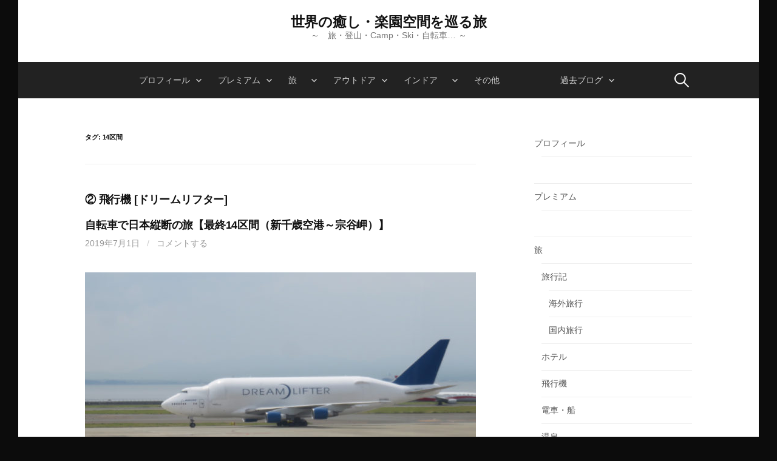

--- FILE ---
content_type: text/html; charset=UTF-8
request_url: https://sekainorakuen.com/tag/14%E5%8C%BA%E9%96%93/
body_size: 11136
content:
<!DOCTYPE html>
<!--[if IE 8]>
<html class="ie8" lang="ja">
<![endif]-->
<!--[if !(IE 8) ]><!-->
<html lang="ja">
<!--<![endif]-->
<head>
<meta charset="UTF-8">
<meta name="viewport" content="width=device-width, initial-scale=1">
<link rel="profile" href="https://gmpg.org/xfn/11">
<link rel="pingback" href="https://sekainorakuen.com/xmlrpc.php">
<!--[if lt IE 9]>
<script src="https://sekainorakuen.com/wp-content/themes/first/js/html5shiv.js"></script>
<![endif]-->
<meta name='robots' content='index, follow, max-image-preview:large, max-snippet:-1, max-video-preview:-1' />

	<!-- This site is optimized with the Yoast SEO plugin v19.3 - https://yoast.com/wordpress/plugins/seo/ -->
	<title>14区間 アーカイブ - 世界の癒し・楽園空間を巡る旅</title>
	<link rel="canonical" href="https://sekainorakuen.com/tag/14区間/" />
	<meta property="og:locale" content="ja_JP" />
	<meta property="og:type" content="article" />
	<meta property="og:title" content="14区間 アーカイブ - 世界の癒し・楽園空間を巡る旅" />
	<meta property="og:url" content="https://sekainorakuen.com/tag/14区間/" />
	<meta property="og:site_name" content="世界の癒し・楽園空間を巡る旅" />
	<meta name="twitter:card" content="summary_large_image" />
	<script type="application/ld+json" class="yoast-schema-graph">{"@context":"https://schema.org","@graph":[{"@type":"WebSite","@id":"https://sekainorakuen.com/#website","url":"https://sekainorakuen.com/","name":"世界の癒し・楽園空間を巡る旅","description":"～　旅・登山・Camp・Ski・自転車…  ～","potentialAction":[{"@type":"SearchAction","target":{"@type":"EntryPoint","urlTemplate":"https://sekainorakuen.com/?s={search_term_string}"},"query-input":"required name=search_term_string"}],"inLanguage":"ja"},{"@type":"CollectionPage","@id":"https://sekainorakuen.com/tag/14%e5%8c%ba%e9%96%93/","url":"https://sekainorakuen.com/tag/14%e5%8c%ba%e9%96%93/","name":"14区間 アーカイブ - 世界の癒し・楽園空間を巡る旅","isPartOf":{"@id":"https://sekainorakuen.com/#website"},"breadcrumb":{"@id":"https://sekainorakuen.com/tag/14%e5%8c%ba%e9%96%93/#breadcrumb"},"inLanguage":"ja","potentialAction":[{"@type":"ReadAction","target":["https://sekainorakuen.com/tag/14%e5%8c%ba%e9%96%93/"]}]},{"@type":"BreadcrumbList","@id":"https://sekainorakuen.com/tag/14%e5%8c%ba%e9%96%93/#breadcrumb","itemListElement":[{"@type":"ListItem","position":1,"name":"ホーム","item":"https://sekainorakuen.com/"},{"@type":"ListItem","position":2,"name":"14区間"}]}]}</script>
	<!-- / Yoast SEO plugin. -->


<link rel='dns-prefetch' href='//fonts.googleapis.com' />
<link rel='dns-prefetch' href='//use.fontawesome.com' />
<link rel='dns-prefetch' href='//www.googletagmanager.com' />
<link rel='dns-prefetch' href='//pagead2.googlesyndication.com' />
<link rel="alternate" type="application/rss+xml" title="世界の癒し・楽園空間を巡る旅 &raquo; フィード" href="https://sekainorakuen.com/feed/" />
<link rel="alternate" type="application/rss+xml" title="世界の癒し・楽園空間を巡る旅 &raquo; コメントフィード" href="https://sekainorakuen.com/comments/feed/" />
<link rel="alternate" type="application/rss+xml" title="世界の癒し・楽園空間を巡る旅 &raquo; 14区間 タグのフィード" href="https://sekainorakuen.com/tag/14%e5%8c%ba%e9%96%93/feed/" />
<meta name="description" content="14区間 について 世界の癒し・楽園空間を巡る旅 ～　旅・登山・Camp・Ski・自転車…  ～" /><script type="text/javascript">
/* <![CDATA[ */
window._wpemojiSettings = {"baseUrl":"https:\/\/s.w.org\/images\/core\/emoji\/15.0.3\/72x72\/","ext":".png","svgUrl":"https:\/\/s.w.org\/images\/core\/emoji\/15.0.3\/svg\/","svgExt":".svg","source":{"concatemoji":"https:\/\/sekainorakuen.com\/wp-includes\/js\/wp-emoji-release.min.js?ver=6.5.7"}};
/*! This file is auto-generated */
!function(i,n){var o,s,e;function c(e){try{var t={supportTests:e,timestamp:(new Date).valueOf()};sessionStorage.setItem(o,JSON.stringify(t))}catch(e){}}function p(e,t,n){e.clearRect(0,0,e.canvas.width,e.canvas.height),e.fillText(t,0,0);var t=new Uint32Array(e.getImageData(0,0,e.canvas.width,e.canvas.height).data),r=(e.clearRect(0,0,e.canvas.width,e.canvas.height),e.fillText(n,0,0),new Uint32Array(e.getImageData(0,0,e.canvas.width,e.canvas.height).data));return t.every(function(e,t){return e===r[t]})}function u(e,t,n){switch(t){case"flag":return n(e,"\ud83c\udff3\ufe0f\u200d\u26a7\ufe0f","\ud83c\udff3\ufe0f\u200b\u26a7\ufe0f")?!1:!n(e,"\ud83c\uddfa\ud83c\uddf3","\ud83c\uddfa\u200b\ud83c\uddf3")&&!n(e,"\ud83c\udff4\udb40\udc67\udb40\udc62\udb40\udc65\udb40\udc6e\udb40\udc67\udb40\udc7f","\ud83c\udff4\u200b\udb40\udc67\u200b\udb40\udc62\u200b\udb40\udc65\u200b\udb40\udc6e\u200b\udb40\udc67\u200b\udb40\udc7f");case"emoji":return!n(e,"\ud83d\udc26\u200d\u2b1b","\ud83d\udc26\u200b\u2b1b")}return!1}function f(e,t,n){var r="undefined"!=typeof WorkerGlobalScope&&self instanceof WorkerGlobalScope?new OffscreenCanvas(300,150):i.createElement("canvas"),a=r.getContext("2d",{willReadFrequently:!0}),o=(a.textBaseline="top",a.font="600 32px Arial",{});return e.forEach(function(e){o[e]=t(a,e,n)}),o}function t(e){var t=i.createElement("script");t.src=e,t.defer=!0,i.head.appendChild(t)}"undefined"!=typeof Promise&&(o="wpEmojiSettingsSupports",s=["flag","emoji"],n.supports={everything:!0,everythingExceptFlag:!0},e=new Promise(function(e){i.addEventListener("DOMContentLoaded",e,{once:!0})}),new Promise(function(t){var n=function(){try{var e=JSON.parse(sessionStorage.getItem(o));if("object"==typeof e&&"number"==typeof e.timestamp&&(new Date).valueOf()<e.timestamp+604800&&"object"==typeof e.supportTests)return e.supportTests}catch(e){}return null}();if(!n){if("undefined"!=typeof Worker&&"undefined"!=typeof OffscreenCanvas&&"undefined"!=typeof URL&&URL.createObjectURL&&"undefined"!=typeof Blob)try{var e="postMessage("+f.toString()+"("+[JSON.stringify(s),u.toString(),p.toString()].join(",")+"));",r=new Blob([e],{type:"text/javascript"}),a=new Worker(URL.createObjectURL(r),{name:"wpTestEmojiSupports"});return void(a.onmessage=function(e){c(n=e.data),a.terminate(),t(n)})}catch(e){}c(n=f(s,u,p))}t(n)}).then(function(e){for(var t in e)n.supports[t]=e[t],n.supports.everything=n.supports.everything&&n.supports[t],"flag"!==t&&(n.supports.everythingExceptFlag=n.supports.everythingExceptFlag&&n.supports[t]);n.supports.everythingExceptFlag=n.supports.everythingExceptFlag&&!n.supports.flag,n.DOMReady=!1,n.readyCallback=function(){n.DOMReady=!0}}).then(function(){return e}).then(function(){var e;n.supports.everything||(n.readyCallback(),(e=n.source||{}).concatemoji?t(e.concatemoji):e.wpemoji&&e.twemoji&&(t(e.twemoji),t(e.wpemoji)))}))}((window,document),window._wpemojiSettings);
/* ]]> */
</script>
<!-- sekainorakuen.com is managing ads with Advanced Ads 1.34.0 – https://wpadvancedads.com/ --><script id="sekai-ready">
			window.advanced_ads_ready=function(e,a){a=a||"complete";var d=function(e){return"interactive"===a?"loading"!==e:"complete"===e};d(document.readyState)?e():document.addEventListener("readystatechange",(function(a){d(a.target.readyState)&&e()}),{once:"interactive"===a})},window.advanced_ads_ready_queue=window.advanced_ads_ready_queue||[];		</script>
		<link rel='stylesheet' id='vkExUnit_common_style-css' href='https://sekainorakuen.com/wp-content/plugins/vk-all-in-one-expansion-unit/assets/css/vkExUnit_style.css?ver=9.40.0.0' type='text/css' media='all' />
<style id='vkExUnit_common_style-inline-css' type='text/css'>
:root {--ver_page_top_button_url:url(https://sekainorakuen.com/wp-content/plugins/vk-all-in-one-expansion-unit/assets/images/to-top-btn-icon.svg);}@font-face {font-weight: normal;font-style: normal;font-family: "vk_sns";src: url("https://sekainorakuen.com/wp-content/plugins/vk-all-in-one-expansion-unit/inc/sns/icons/fonts/vk_sns.eot?-bq20cj");src: url("https://sekainorakuen.com/wp-content/plugins/vk-all-in-one-expansion-unit/inc/sns/icons/fonts/vk_sns.eot?#iefix-bq20cj") format("embedded-opentype"),url("https://sekainorakuen.com/wp-content/plugins/vk-all-in-one-expansion-unit/inc/sns/icons/fonts/vk_sns.woff?-bq20cj") format("woff"),url("https://sekainorakuen.com/wp-content/plugins/vk-all-in-one-expansion-unit/inc/sns/icons/fonts/vk_sns.ttf?-bq20cj") format("truetype"),url("https://sekainorakuen.com/wp-content/plugins/vk-all-in-one-expansion-unit/inc/sns/icons/fonts/vk_sns.svg?-bq20cj#vk_sns") format("svg");}
</style>
<style id='wp-emoji-styles-inline-css' type='text/css'>

	img.wp-smiley, img.emoji {
		display: inline !important;
		border: none !important;
		box-shadow: none !important;
		height: 1em !important;
		width: 1em !important;
		margin: 0 0.07em !important;
		vertical-align: -0.1em !important;
		background: none !important;
		padding: 0 !important;
	}
</style>
<link rel='stylesheet' id='wp-block-library-css' href='https://sekainorakuen.com/wp-includes/css/dist/block-library/style.min.css?ver=6.5.7' type='text/css' media='all' />
<style id='classic-theme-styles-inline-css' type='text/css'>
/*! This file is auto-generated */
.wp-block-button__link{color:#fff;background-color:#32373c;border-radius:9999px;box-shadow:none;text-decoration:none;padding:calc(.667em + 2px) calc(1.333em + 2px);font-size:1.125em}.wp-block-file__button{background:#32373c;color:#fff;text-decoration:none}
</style>
<style id='global-styles-inline-css' type='text/css'>
body{--wp--preset--color--black: #000000;--wp--preset--color--cyan-bluish-gray: #abb8c3;--wp--preset--color--white: #ffffff;--wp--preset--color--pale-pink: #f78da7;--wp--preset--color--vivid-red: #cf2e2e;--wp--preset--color--luminous-vivid-orange: #ff6900;--wp--preset--color--luminous-vivid-amber: #fcb900;--wp--preset--color--light-green-cyan: #7bdcb5;--wp--preset--color--vivid-green-cyan: #00d084;--wp--preset--color--pale-cyan-blue: #8ed1fc;--wp--preset--color--vivid-cyan-blue: #0693e3;--wp--preset--color--vivid-purple: #9b51e0;--wp--preset--gradient--vivid-cyan-blue-to-vivid-purple: linear-gradient(135deg,rgba(6,147,227,1) 0%,rgb(155,81,224) 100%);--wp--preset--gradient--light-green-cyan-to-vivid-green-cyan: linear-gradient(135deg,rgb(122,220,180) 0%,rgb(0,208,130) 100%);--wp--preset--gradient--luminous-vivid-amber-to-luminous-vivid-orange: linear-gradient(135deg,rgba(252,185,0,1) 0%,rgba(255,105,0,1) 100%);--wp--preset--gradient--luminous-vivid-orange-to-vivid-red: linear-gradient(135deg,rgba(255,105,0,1) 0%,rgb(207,46,46) 100%);--wp--preset--gradient--very-light-gray-to-cyan-bluish-gray: linear-gradient(135deg,rgb(238,238,238) 0%,rgb(169,184,195) 100%);--wp--preset--gradient--cool-to-warm-spectrum: linear-gradient(135deg,rgb(74,234,220) 0%,rgb(151,120,209) 20%,rgb(207,42,186) 40%,rgb(238,44,130) 60%,rgb(251,105,98) 80%,rgb(254,248,76) 100%);--wp--preset--gradient--blush-light-purple: linear-gradient(135deg,rgb(255,206,236) 0%,rgb(152,150,240) 100%);--wp--preset--gradient--blush-bordeaux: linear-gradient(135deg,rgb(254,205,165) 0%,rgb(254,45,45) 50%,rgb(107,0,62) 100%);--wp--preset--gradient--luminous-dusk: linear-gradient(135deg,rgb(255,203,112) 0%,rgb(199,81,192) 50%,rgb(65,88,208) 100%);--wp--preset--gradient--pale-ocean: linear-gradient(135deg,rgb(255,245,203) 0%,rgb(182,227,212) 50%,rgb(51,167,181) 100%);--wp--preset--gradient--electric-grass: linear-gradient(135deg,rgb(202,248,128) 0%,rgb(113,206,126) 100%);--wp--preset--gradient--midnight: linear-gradient(135deg,rgb(2,3,129) 0%,rgb(40,116,252) 100%);--wp--preset--font-size--small: 13px;--wp--preset--font-size--medium: 20px;--wp--preset--font-size--large: 36px;--wp--preset--font-size--x-large: 42px;--wp--preset--spacing--20: 0.44rem;--wp--preset--spacing--30: 0.67rem;--wp--preset--spacing--40: 1rem;--wp--preset--spacing--50: 1.5rem;--wp--preset--spacing--60: 2.25rem;--wp--preset--spacing--70: 3.38rem;--wp--preset--spacing--80: 5.06rem;--wp--preset--shadow--natural: 6px 6px 9px rgba(0, 0, 0, 0.2);--wp--preset--shadow--deep: 12px 12px 50px rgba(0, 0, 0, 0.4);--wp--preset--shadow--sharp: 6px 6px 0px rgba(0, 0, 0, 0.2);--wp--preset--shadow--outlined: 6px 6px 0px -3px rgba(255, 255, 255, 1), 6px 6px rgba(0, 0, 0, 1);--wp--preset--shadow--crisp: 6px 6px 0px rgba(0, 0, 0, 1);}:where(.is-layout-flex){gap: 0.5em;}:where(.is-layout-grid){gap: 0.5em;}body .is-layout-flex{display: flex;}body .is-layout-flex{flex-wrap: wrap;align-items: center;}body .is-layout-flex > *{margin: 0;}body .is-layout-grid{display: grid;}body .is-layout-grid > *{margin: 0;}:where(.wp-block-columns.is-layout-flex){gap: 2em;}:where(.wp-block-columns.is-layout-grid){gap: 2em;}:where(.wp-block-post-template.is-layout-flex){gap: 1.25em;}:where(.wp-block-post-template.is-layout-grid){gap: 1.25em;}.has-black-color{color: var(--wp--preset--color--black) !important;}.has-cyan-bluish-gray-color{color: var(--wp--preset--color--cyan-bluish-gray) !important;}.has-white-color{color: var(--wp--preset--color--white) !important;}.has-pale-pink-color{color: var(--wp--preset--color--pale-pink) !important;}.has-vivid-red-color{color: var(--wp--preset--color--vivid-red) !important;}.has-luminous-vivid-orange-color{color: var(--wp--preset--color--luminous-vivid-orange) !important;}.has-luminous-vivid-amber-color{color: var(--wp--preset--color--luminous-vivid-amber) !important;}.has-light-green-cyan-color{color: var(--wp--preset--color--light-green-cyan) !important;}.has-vivid-green-cyan-color{color: var(--wp--preset--color--vivid-green-cyan) !important;}.has-pale-cyan-blue-color{color: var(--wp--preset--color--pale-cyan-blue) !important;}.has-vivid-cyan-blue-color{color: var(--wp--preset--color--vivid-cyan-blue) !important;}.has-vivid-purple-color{color: var(--wp--preset--color--vivid-purple) !important;}.has-black-background-color{background-color: var(--wp--preset--color--black) !important;}.has-cyan-bluish-gray-background-color{background-color: var(--wp--preset--color--cyan-bluish-gray) !important;}.has-white-background-color{background-color: var(--wp--preset--color--white) !important;}.has-pale-pink-background-color{background-color: var(--wp--preset--color--pale-pink) !important;}.has-vivid-red-background-color{background-color: var(--wp--preset--color--vivid-red) !important;}.has-luminous-vivid-orange-background-color{background-color: var(--wp--preset--color--luminous-vivid-orange) !important;}.has-luminous-vivid-amber-background-color{background-color: var(--wp--preset--color--luminous-vivid-amber) !important;}.has-light-green-cyan-background-color{background-color: var(--wp--preset--color--light-green-cyan) !important;}.has-vivid-green-cyan-background-color{background-color: var(--wp--preset--color--vivid-green-cyan) !important;}.has-pale-cyan-blue-background-color{background-color: var(--wp--preset--color--pale-cyan-blue) !important;}.has-vivid-cyan-blue-background-color{background-color: var(--wp--preset--color--vivid-cyan-blue) !important;}.has-vivid-purple-background-color{background-color: var(--wp--preset--color--vivid-purple) !important;}.has-black-border-color{border-color: var(--wp--preset--color--black) !important;}.has-cyan-bluish-gray-border-color{border-color: var(--wp--preset--color--cyan-bluish-gray) !important;}.has-white-border-color{border-color: var(--wp--preset--color--white) !important;}.has-pale-pink-border-color{border-color: var(--wp--preset--color--pale-pink) !important;}.has-vivid-red-border-color{border-color: var(--wp--preset--color--vivid-red) !important;}.has-luminous-vivid-orange-border-color{border-color: var(--wp--preset--color--luminous-vivid-orange) !important;}.has-luminous-vivid-amber-border-color{border-color: var(--wp--preset--color--luminous-vivid-amber) !important;}.has-light-green-cyan-border-color{border-color: var(--wp--preset--color--light-green-cyan) !important;}.has-vivid-green-cyan-border-color{border-color: var(--wp--preset--color--vivid-green-cyan) !important;}.has-pale-cyan-blue-border-color{border-color: var(--wp--preset--color--pale-cyan-blue) !important;}.has-vivid-cyan-blue-border-color{border-color: var(--wp--preset--color--vivid-cyan-blue) !important;}.has-vivid-purple-border-color{border-color: var(--wp--preset--color--vivid-purple) !important;}.has-vivid-cyan-blue-to-vivid-purple-gradient-background{background: var(--wp--preset--gradient--vivid-cyan-blue-to-vivid-purple) !important;}.has-light-green-cyan-to-vivid-green-cyan-gradient-background{background: var(--wp--preset--gradient--light-green-cyan-to-vivid-green-cyan) !important;}.has-luminous-vivid-amber-to-luminous-vivid-orange-gradient-background{background: var(--wp--preset--gradient--luminous-vivid-amber-to-luminous-vivid-orange) !important;}.has-luminous-vivid-orange-to-vivid-red-gradient-background{background: var(--wp--preset--gradient--luminous-vivid-orange-to-vivid-red) !important;}.has-very-light-gray-to-cyan-bluish-gray-gradient-background{background: var(--wp--preset--gradient--very-light-gray-to-cyan-bluish-gray) !important;}.has-cool-to-warm-spectrum-gradient-background{background: var(--wp--preset--gradient--cool-to-warm-spectrum) !important;}.has-blush-light-purple-gradient-background{background: var(--wp--preset--gradient--blush-light-purple) !important;}.has-blush-bordeaux-gradient-background{background: var(--wp--preset--gradient--blush-bordeaux) !important;}.has-luminous-dusk-gradient-background{background: var(--wp--preset--gradient--luminous-dusk) !important;}.has-pale-ocean-gradient-background{background: var(--wp--preset--gradient--pale-ocean) !important;}.has-electric-grass-gradient-background{background: var(--wp--preset--gradient--electric-grass) !important;}.has-midnight-gradient-background{background: var(--wp--preset--gradient--midnight) !important;}.has-small-font-size{font-size: var(--wp--preset--font-size--small) !important;}.has-medium-font-size{font-size: var(--wp--preset--font-size--medium) !important;}.has-large-font-size{font-size: var(--wp--preset--font-size--large) !important;}.has-x-large-font-size{font-size: var(--wp--preset--font-size--x-large) !important;}
.wp-block-navigation a:where(:not(.wp-element-button)){color: inherit;}
:where(.wp-block-post-template.is-layout-flex){gap: 1.25em;}:where(.wp-block-post-template.is-layout-grid){gap: 1.25em;}
:where(.wp-block-columns.is-layout-flex){gap: 2em;}:where(.wp-block-columns.is-layout-grid){gap: 2em;}
.wp-block-pullquote{font-size: 1.5em;line-height: 1.6;}
</style>
<link rel='stylesheet' id='first-font-css' href='https://fonts.googleapis.com/css?family=Source+Sans+Pro%3A400%2C400italic%2C600%2C700%7CSource+Sans+Pro%3A700&#038;subset=latin%2Clatin-ext' type='text/css' media='all' />
<link rel='stylesheet' id='first-genericons-css' href='https://sekainorakuen.com/wp-content/themes/first/genericons/genericons.css?ver=3.3' type='text/css' media='all' />
<link rel='stylesheet' id='first-normalize-css' href='https://sekainorakuen.com/wp-content/themes/first/css/normalize.css?ver=3.0.2' type='text/css' media='all' />
<link rel='stylesheet' id='first-style-css' href='https://sekainorakuen.com/wp-content/themes/first/style.css?ver=2.0.4' type='text/css' media='all' />
<!--[if IE 8]>
<link rel='stylesheet' id='first-non-responsive-css' href='https://sekainorakuen.com/wp-content/themes/first/css/non-responsive.css' type='text/css' media='all' />
<![endif]-->
<link rel='stylesheet' id='first-style-ja-css' href='https://sekainorakuen.com/wp-content/themes/first/css/ja.css' type='text/css' media='all' />
<style id='akismet-widget-style-inline-css' type='text/css'>

			.a-stats {
				--akismet-color-mid-green: #357b49;
				--akismet-color-white: #fff;
				--akismet-color-light-grey: #f6f7f7;

				max-width: 350px;
				width: auto;
			}

			.a-stats * {
				all: unset;
				box-sizing: border-box;
			}

			.a-stats strong {
				font-weight: 600;
			}

			.a-stats a.a-stats__link,
			.a-stats a.a-stats__link:visited,
			.a-stats a.a-stats__link:active {
				background: var(--akismet-color-mid-green);
				border: none;
				box-shadow: none;
				border-radius: 8px;
				color: var(--akismet-color-white);
				cursor: pointer;
				display: block;
				font-family: -apple-system, BlinkMacSystemFont, 'Segoe UI', 'Roboto', 'Oxygen-Sans', 'Ubuntu', 'Cantarell', 'Helvetica Neue', sans-serif;
				font-weight: 500;
				padding: 12px;
				text-align: center;
				text-decoration: none;
				transition: all 0.2s ease;
			}

			/* Extra specificity to deal with TwentyTwentyOne focus style */
			.widget .a-stats a.a-stats__link:focus {
				background: var(--akismet-color-mid-green);
				color: var(--akismet-color-white);
				text-decoration: none;
			}

			.a-stats a.a-stats__link:hover {
				filter: brightness(110%);
				box-shadow: 0 4px 12px rgba(0, 0, 0, 0.06), 0 0 2px rgba(0, 0, 0, 0.16);
			}

			.a-stats .count {
				color: var(--akismet-color-white);
				display: block;
				font-size: 1.5em;
				line-height: 1.4;
				padding: 0 13px;
				white-space: nowrap;
			}
		
</style>
<link rel='stylesheet' id='bfa-font-awesome-css' href='https://use.fontawesome.com/releases/v5.15.4/css/all.css?ver=2.0.1' type='text/css' media='all' />
<link rel='stylesheet' id='bfa-font-awesome-v4-shim-css' href='https://use.fontawesome.com/releases/v5.15.4/css/v4-shims.css?ver=2.0.1' type='text/css' media='all' />
<style id='bfa-font-awesome-v4-shim-inline-css' type='text/css'>

			@font-face {
				font-family: 'FontAwesome';
				src: url('https://use.fontawesome.com/releases/v5.15.4/webfonts/fa-brands-400.eot'),
				url('https://use.fontawesome.com/releases/v5.15.4/webfonts/fa-brands-400.eot?#iefix') format('embedded-opentype'),
				url('https://use.fontawesome.com/releases/v5.15.4/webfonts/fa-brands-400.woff2') format('woff2'),
				url('https://use.fontawesome.com/releases/v5.15.4/webfonts/fa-brands-400.woff') format('woff'),
				url('https://use.fontawesome.com/releases/v5.15.4/webfonts/fa-brands-400.ttf') format('truetype'),
				url('https://use.fontawesome.com/releases/v5.15.4/webfonts/fa-brands-400.svg#fontawesome') format('svg');
			}

			@font-face {
				font-family: 'FontAwesome';
				src: url('https://use.fontawesome.com/releases/v5.15.4/webfonts/fa-solid-900.eot'),
				url('https://use.fontawesome.com/releases/v5.15.4/webfonts/fa-solid-900.eot?#iefix') format('embedded-opentype'),
				url('https://use.fontawesome.com/releases/v5.15.4/webfonts/fa-solid-900.woff2') format('woff2'),
				url('https://use.fontawesome.com/releases/v5.15.4/webfonts/fa-solid-900.woff') format('woff'),
				url('https://use.fontawesome.com/releases/v5.15.4/webfonts/fa-solid-900.ttf') format('truetype'),
				url('https://use.fontawesome.com/releases/v5.15.4/webfonts/fa-solid-900.svg#fontawesome') format('svg');
			}

			@font-face {
				font-family: 'FontAwesome';
				src: url('https://use.fontawesome.com/releases/v5.15.4/webfonts/fa-regular-400.eot'),
				url('https://use.fontawesome.com/releases/v5.15.4/webfonts/fa-regular-400.eot?#iefix') format('embedded-opentype'),
				url('https://use.fontawesome.com/releases/v5.15.4/webfonts/fa-regular-400.woff2') format('woff2'),
				url('https://use.fontawesome.com/releases/v5.15.4/webfonts/fa-regular-400.woff') format('woff'),
				url('https://use.fontawesome.com/releases/v5.15.4/webfonts/fa-regular-400.ttf') format('truetype'),
				url('https://use.fontawesome.com/releases/v5.15.4/webfonts/fa-regular-400.svg#fontawesome') format('svg');
				unicode-range: U+F004-F005,U+F007,U+F017,U+F022,U+F024,U+F02E,U+F03E,U+F044,U+F057-F059,U+F06E,U+F070,U+F075,U+F07B-F07C,U+F080,U+F086,U+F089,U+F094,U+F09D,U+F0A0,U+F0A4-F0A7,U+F0C5,U+F0C7-F0C8,U+F0E0,U+F0EB,U+F0F3,U+F0F8,U+F0FE,U+F111,U+F118-F11A,U+F11C,U+F133,U+F144,U+F146,U+F14A,U+F14D-F14E,U+F150-F152,U+F15B-F15C,U+F164-F165,U+F185-F186,U+F191-F192,U+F1AD,U+F1C1-F1C9,U+F1CD,U+F1D8,U+F1E3,U+F1EA,U+F1F6,U+F1F9,U+F20A,U+F247-F249,U+F24D,U+F254-F25B,U+F25D,U+F267,U+F271-F274,U+F279,U+F28B,U+F28D,U+F2B5-F2B6,U+F2B9,U+F2BB,U+F2BD,U+F2C1-F2C2,U+F2D0,U+F2D2,U+F2DC,U+F2ED,U+F328,U+F358-F35B,U+F3A5,U+F3D1,U+F410,U+F4AD;
			}
		
</style>
<link rel='stylesheet' id='sccss_style-css' href='https://sekainorakuen.com/?sccss=1&#038;ver=6.5.7' type='text/css' media='all' />
<link rel="https://api.w.org/" href="https://sekainorakuen.com/wp-json/" /><link rel="alternate" type="application/json" href="https://sekainorakuen.com/wp-json/wp/v2/tags/301" /><link rel="EditURI" type="application/rsd+xml" title="RSD" href="https://sekainorakuen.com/xmlrpc.php?rsd" />
<meta name="generator" content="WordPress 6.5.7" />
<meta name="generator" content="Site Kit by Google 1.124.0" /><script type="text/javascript">
(function(url){
	if(/(?:Chrome\/26\.0\.1410\.63 Safari\/537\.31|WordfenceTestMonBot)/.test(navigator.userAgent)){ return; }
	var addEvent = function(evt, handler) {
		if (window.addEventListener) {
			document.addEventListener(evt, handler, false);
		} else if (window.attachEvent) {
			document.attachEvent('on' + evt, handler);
		}
	};
	var removeEvent = function(evt, handler) {
		if (window.removeEventListener) {
			document.removeEventListener(evt, handler, false);
		} else if (window.detachEvent) {
			document.detachEvent('on' + evt, handler);
		}
	};
	var evts = 'contextmenu dblclick drag dragend dragenter dragleave dragover dragstart drop keydown keypress keyup mousedown mousemove mouseout mouseover mouseup mousewheel scroll'.split(' ');
	var logHuman = function() {
		if (window.wfLogHumanRan) { return; }
		window.wfLogHumanRan = true;
		var wfscr = document.createElement('script');
		wfscr.type = 'text/javascript';
		wfscr.async = true;
		wfscr.src = url + '&r=' + Math.random();
		(document.getElementsByTagName('head')[0]||document.getElementsByTagName('body')[0]).appendChild(wfscr);
		for (var i = 0; i < evts.length; i++) {
			removeEvent(evts[i], logHuman);
		}
	};
	for (var i = 0; i < evts.length; i++) {
		addEvent(evts[i], logHuman);
	}
})('//sekainorakuen.com/?wordfence_lh=1&hid=045E6346A705838DD2A6411A83638A2F');
</script>	<style type="text/css">
		/* Fonts */
				html {
			font-size: 50%;
		}
				body {
									font-size: 15px;
					}
				@media screen and (max-width: 782px) {
						html {
				font-size: 45%;
			}
									body {
				font-size: 14.1px;
			}
					}
				
		/* Colors */
								.site-bar, .main-navigation ul ul {
				background-color: #222222;
			}
														
				/* Title */
			.site-title {
								font-family: 'Source Sans Pro', sans-serif;
												font-weight: 700;
												font-size: 23px;
																							}
						.site-title a, .site-title a:hover {
				color: #111111;
			}
									@media screen and (max-width: 782px) {
				.site-title {
					font-size: 20.7px;
				}
			}
					
			</style>
		<style type="text/css" id="first-custom-css">
			</style>
	
<!-- Site Kit が追加した Google AdSense メタタグ -->
<meta name="google-adsense-platform-account" content="ca-host-pub-2644536267352236">
<meta name="google-adsense-platform-domain" content="sitekit.withgoogle.com">
<!-- Site Kit が追加した End Google AdSense メタタグ -->
<style type="text/css" id="custom-background-css">
body.custom-background { background-color: #0c0c0c; }
</style>
	
<!-- Google AdSense スニペット (Site Kit が追加) -->
<script type="text/javascript" async="async" src="https://pagead2.googlesyndication.com/pagead/js/adsbygoogle.js?client=ca-pub-4418831076738219&amp;host=ca-host-pub-2644536267352236" crossorigin="anonymous"></script>

<!-- (ここまで) Google AdSense スニペット (Site Kit が追加) -->
<script  async src="https://pagead2.googlesyndication.com/pagead/js/adsbygoogle.js?client=ca-pub-4418831076738219" crossorigin="anonymous"></script><link rel="icon" href="https://sekainorakuen.com/wp-content/uploads/2020/01/cropped-IMG_4736-32x32.jpg" sizes="32x32" />
<link rel="icon" href="https://sekainorakuen.com/wp-content/uploads/2020/01/cropped-IMG_4736-192x192.jpg" sizes="192x192" />
<link rel="apple-touch-icon" href="https://sekainorakuen.com/wp-content/uploads/2020/01/cropped-IMG_4736-180x180.jpg" />
<meta name="msapplication-TileImage" content="https://sekainorakuen.com/wp-content/uploads/2020/01/cropped-IMG_4736-270x270.jpg" />
</head>

<body data-rsssl=1 class="archive tag tag-301 custom-background post-type-post has-avatars boxed footer-1 aa-prefix-sekai-">
<div id="page" class="hfeed site">
	<a class="skip-link screen-reader-text" href="#content">コンテンツへスキップ</a>

	<header id="masthead" class="site-header" role="banner">
		<div class="site-top">
			<div class="site-top-table">
				<div class="site-branding">
												<h1 class="site-title"><a href="https://sekainorakuen.com/" rel="home">世界の癒し・楽園空間を巡る旅</a></h1>
												<div class="site-description">～　旅・登山・Camp・Ski・自転車…  ～</div>
								</div>

							</div>
		</div>

				<div class="site-bar">
			<nav id="site-navigation" class="main-navigation" role="navigation">
				<div class="menu-toggle">メニュー</div>
				<div class="menu-%e3%83%98%e3%83%83%e3%83%80%e3%83%bc%e3%83%a1%e3%83%8b%e3%83%a5%e3%83%bc-container"><ul id="menu-%e3%83%98%e3%83%83%e3%83%80%e3%83%bc%e3%83%a1%e3%83%8b%e3%83%a5%e3%83%bc" class="menu"><li id="menu-item-1909" class="menu-item menu-item-type-post_type menu-item-object-page menu-item-has-children menu-item-1909"><a href="https://sekainorakuen.com/%e3%83%97%e3%83%ad%e3%83%95%e3%82%a3%e3%83%bc%e3%83%ab/">プロフィール</a>
<ul class="sub-menu">
	<li id="menu-item-477" class="menu-item menu-item-type-taxonomy menu-item-object-category menu-item-477"><a href="https://sekainorakuen.com/category/profile/%e3%80%80%e3%80%80/">　　</a></li>
</ul>
</li>
<li id="menu-item-118" class="menu-item menu-item-type-taxonomy menu-item-object-category menu-item-has-children menu-item-118"><a href="https://sekainorakuen.com/category/premium/">プレミアム</a>
<ul class="sub-menu">
	<li id="menu-item-478" class="menu-item menu-item-type-taxonomy menu-item-object-category menu-item-478"><a href="https://sekainorakuen.com/category/profile/%e3%80%80%e3%80%80/">　　</a></li>
</ul>
</li>
<li id="menu-item-31" class="menu-item menu-item-type-taxonomy menu-item-object-category menu-item-has-children menu-item-31"><a href="https://sekainorakuen.com/category/travel/">旅　</a>
<ul class="sub-menu">
	<li id="menu-item-85" class="menu-item menu-item-type-taxonomy menu-item-object-category menu-item-has-children menu-item-85"><a href="https://sekainorakuen.com/category/travel/diary/">旅行記</a>
	<ul class="sub-menu">
		<li id="menu-item-86" class="menu-item menu-item-type-taxonomy menu-item-object-category menu-item-86"><a href="https://sekainorakuen.com/category/travel/diary/abroad/">海外旅行</a></li>
		<li id="menu-item-185" class="menu-item menu-item-type-taxonomy menu-item-object-category menu-item-185"><a href="https://sekainorakuen.com/category/travel/diary/travel-domestic/">国内旅行</a></li>
	</ul>
</li>
	<li id="menu-item-87" class="menu-item menu-item-type-taxonomy menu-item-object-category menu-item-87"><a href="https://sekainorakuen.com/category/travel/hotel/">ホテル</a></li>
	<li id="menu-item-88" class="menu-item menu-item-type-taxonomy menu-item-object-category menu-item-88"><a href="https://sekainorakuen.com/category/travel/airplane/">飛行機</a></li>
	<li id="menu-item-89" class="menu-item menu-item-type-taxonomy menu-item-object-category menu-item-89"><a href="https://sekainorakuen.com/category/travel/trainship/">電車・船</a></li>
	<li id="menu-item-899" class="menu-item menu-item-type-taxonomy menu-item-object-category menu-item-has-children menu-item-899"><a href="https://sekainorakuen.com/category/travel/%e6%b8%a9%e6%b3%89/">温泉</a>
	<ul class="sub-menu">
		<li id="menu-item-479" class="menu-item menu-item-type-taxonomy menu-item-object-category menu-item-479"><a href="https://sekainorakuen.com/category/travel/trainship/%e3%80%80%e3%80%80-trainship/">　　</a></li>
	</ul>
</li>
</ul>
</li>
<li id="menu-item-32" class="menu-item menu-item-type-taxonomy menu-item-object-category menu-item-has-children menu-item-32"><a href="https://sekainorakuen.com/category/outdoor/">アウトドア</a>
<ul class="sub-menu">
	<li id="menu-item-119" class="menu-item menu-item-type-taxonomy menu-item-object-category menu-item-119"><a href="https://sekainorakuen.com/category/outdoor/%e7%99%bb%e5%b1%b1/">登山</a></li>
	<li id="menu-item-122" class="menu-item menu-item-type-taxonomy menu-item-object-category menu-item-122"><a href="https://sekainorakuen.com/category/outdoor/%e3%82%ad%e3%83%a3%e3%83%b3%e3%83%97/">キャンプ</a></li>
	<li id="menu-item-123" class="menu-item menu-item-type-taxonomy menu-item-object-category menu-item-123"><a href="https://sekainorakuen.com/category/outdoor/%e3%82%ab%e3%83%8c%e3%83%bc/">カヌー</a></li>
	<li id="menu-item-124" class="menu-item menu-item-type-taxonomy menu-item-object-category menu-item-124"><a href="https://sekainorakuen.com/category/outdoor/%e3%82%b9%e3%82%ad%e3%83%bc/">スキー</a></li>
	<li id="menu-item-125" class="menu-item menu-item-type-taxonomy menu-item-object-category menu-item-125"><a href="https://sekainorakuen.com/category/outdoor/%e3%83%80%e3%82%a4%e3%83%93%e3%83%b3%e3%82%b0/">ダイビング</a></li>
	<li id="menu-item-127" class="menu-item menu-item-type-taxonomy menu-item-object-category menu-item-has-children menu-item-127"><a href="https://sekainorakuen.com/category/outdoor/%e8%87%aa%e8%bb%a2%e8%bb%8a/">自転車</a>
	<ul class="sub-menu">
		<li id="menu-item-128" class="menu-item menu-item-type-taxonomy menu-item-object-category menu-item-128"><a href="https://sekainorakuen.com/category/outdoor/%e8%87%aa%e8%bb%a2%e8%bb%8a/%e6%97%a5%e6%9c%ac%e7%b8%a6%e6%96%ad/">日本縦断</a></li>
	</ul>
</li>
	<li id="menu-item-480" class="menu-item menu-item-type-taxonomy menu-item-object-category menu-item-has-children menu-item-480"><a href="https://sekainorakuen.com/category/outdoor/etc-outdoor/">etc</a>
	<ul class="sub-menu">
		<li id="menu-item-481" class="menu-item menu-item-type-taxonomy menu-item-object-category menu-item-481"><a href="https://sekainorakuen.com/category/outdoor/%e8%87%aa%e8%bb%a2%e8%bb%8a/%e6%97%a5%e6%9c%ac%e7%b8%a6%e6%96%ad/%e3%80%80%e3%80%80-%e6%97%a5%e6%9c%ac%e7%b8%a6%e6%96%ad/">　　</a></li>
	</ul>
</li>
</ul>
</li>
<li id="menu-item-45" class="menu-item menu-item-type-taxonomy menu-item-object-category menu-item-has-children menu-item-45"><a href="https://sekainorakuen.com/category/indoor/">インドア　</a>
<ul class="sub-menu">
	<li id="menu-item-130" class="menu-item menu-item-type-taxonomy menu-item-object-category menu-item-has-children menu-item-130"><a href="https://sekainorakuen.com/category/indoor/cafe%e3%83%bb%e3%82%b0%e3%83%ab%e3%83%a1/">cafe・グルメ</a>
	<ul class="sub-menu">
		<li id="menu-item-131" class="menu-item menu-item-type-taxonomy menu-item-object-category menu-item-131"><a href="https://sekainorakuen.com/category/indoor/cafe%e3%83%bb%e3%82%b0%e3%83%ab%e3%83%a1/cafe/">cafe</a></li>
		<li id="menu-item-132" class="menu-item menu-item-type-taxonomy menu-item-object-category menu-item-132"><a href="https://sekainorakuen.com/category/indoor/cafe%e3%83%bb%e3%82%b0%e3%83%ab%e3%83%a1/%e3%82%b0%e3%83%ab%e3%83%a1/">グルメ</a></li>
		<li id="menu-item-133" class="menu-item menu-item-type-taxonomy menu-item-object-category menu-item-133"><a href="https://sekainorakuen.com/category/indoor/cafe%e3%83%bb%e3%82%b0%e3%83%ab%e3%83%a1/%e3%82%b9%e3%82%a4%e3%83%bc%e3%83%84/">スイーツ</a></li>
	</ul>
</li>
	<li id="menu-item-135" class="menu-item menu-item-type-taxonomy menu-item-object-category menu-item-135"><a href="https://sekainorakuen.com/category/indoor/%e8%8a%b8%e8%a1%93%e9%91%91%e8%b3%9e/">芸術鑑賞</a></li>
	<li id="menu-item-134" class="menu-item menu-item-type-taxonomy menu-item-object-category menu-item-has-children menu-item-134"><a href="https://sekainorakuen.com/category/indoor/cafe%e3%83%bb%e3%82%b0%e3%83%ab%e3%83%a1/etc-cafe%e3%83%bb%e3%82%b0%e3%83%ab%e3%83%a1/">etc</a>
	<ul class="sub-menu">
		<li id="menu-item-482" class="menu-item menu-item-type-taxonomy menu-item-object-category menu-item-482"><a href="https://sekainorakuen.com/category/%e3%80%80%e3%80%80-etc/">　　</a></li>
	</ul>
</li>
</ul>
</li>
<li id="menu-item-117" class="menu-item menu-item-type-taxonomy menu-item-object-category menu-item-117"><a href="https://sekainorakuen.com/category/etc/">その他</a></li>
<li id="menu-item-489" class="menu-item menu-item-type-taxonomy menu-item-object-category menu-item-489"><a href="https://sekainorakuen.com/category/profile/%e3%80%80%e3%80%80/">　　</a></li>
<li id="menu-item-490" class="menu-item menu-item-type-taxonomy menu-item-object-category menu-item-has-children menu-item-490"><a href="https://sekainorakuen.com/category/ex-blog/">過去ブログ</a>
<ul class="sub-menu">
	<li id="menu-item-491" class="menu-item menu-item-type-taxonomy menu-item-object-category menu-item-491"><a href="https://sekainorakuen.com/category/ex-blog/mountaiin/">登山</a></li>
	<li id="menu-item-492" class="menu-item menu-item-type-taxonomy menu-item-object-category menu-item-492"><a href="https://sekainorakuen.com/category/ex-blog/camp/">キャンプ</a></li>
	<li id="menu-item-493" class="menu-item menu-item-type-taxonomy menu-item-object-category menu-item-493"><a href="https://sekainorakuen.com/category/ex-blog/canue/">カヌー</a></li>
	<li id="menu-item-494" class="menu-item menu-item-type-taxonomy menu-item-object-category menu-item-494"><a href="https://sekainorakuen.com/category/ex-blog/ski/">スキー</a></li>
	<li id="menu-item-495" class="menu-item menu-item-type-taxonomy menu-item-object-category menu-item-495"><a href="https://sekainorakuen.com/category/ex-blog/scuba-diving/">ダイビング</a></li>
	<li id="menu-item-496" class="menu-item menu-item-type-taxonomy menu-item-object-category menu-item-496"><a href="https://sekainorakuen.com/category/ex-blog/bicycle/">自転車</a></li>
	<li id="menu-item-497" class="menu-item menu-item-type-taxonomy menu-item-object-category menu-item-497"><a href="https://sekainorakuen.com/category/ex-blog/cafe-gourmet/">cafe・グルメ</a></li>
</ul>
</li>
</ul></div>								<form role="search" method="get" class="search-form" action="https://sekainorakuen.com/">
				<label>
					<span class="screen-reader-text">検索:</span>
					<input type="search" class="search-field" placeholder="検索&hellip;" value="" name="s" />
				</label>
				<input type="submit" class="search-submit" value="検索" />
			</form>							</nav><!-- #site-navigation -->
		</div>
		
			</header><!-- #masthead -->

	<div id="content" class="site-content">


	<section id="primary" class="content-area">
		<main id="main" class="site-main" role="main">

		
			<header class="page-header">
				<h1 class="page-title">タグ: <span>14区間</span></h1>			</header><!-- .page-header -->

						
				
<article id="post-2568" class="post-2568 post type-post status-publish format-standard has-post-thumbnail hentry category-airplane category-33 category-travel-domestic tag-61 tag-92 tag-267 tag-296 tag-301 tag-303 tag-304">
	<header class="entry-header">
		<h1 class="entry-title"><a href="https://sekainorakuen.com/2019/07/01/bicycle-japan-14-2/" rel="bookmark">② 飛行機 [ドリームリフター]<br><br>自転車で日本縦断の旅【最終14区間（新千歳空港～宗谷岬）】</a></h1>
			<div class="entry-meta entry-header-meta">
		<span class="posted-on">
			<a href="https://sekainorakuen.com/2019/07/01/bicycle-japan-14-2/" rel="bookmark"><time class="entry-date published updated" datetime="2019-07-01T16:12:08+09:00">2019年7月1日</time></a>		</span>
						<span class="comments-link"><span class="meta-sep"> / </span> <a href="https://sekainorakuen.com/2019/07/01/bicycle-japan-14-2/#respond">コメントする</a></span>
					</div><!-- .entry-meta -->
					<div class="post-thumbnail">
			<a href="https://sekainorakuen.com/2019/07/01/bicycle-japan-14-2/"><img width="644" height="362" src="https://sekainorakuen.com/wp-content/uploads/2019/07/IMG_1223-1-644x362.jpg" class="attachment-post-thumbnail size-post-thumbnail wp-post-image" alt="" decoding="async" fetchpriority="high" srcset="https://sekainorakuen.com/wp-content/uploads/2019/07/IMG_1223-1-644x362.jpg 644w, https://sekainorakuen.com/wp-content/uploads/2019/07/IMG_1223-1-100x56.jpg 100w, https://sekainorakuen.com/wp-content/uploads/2019/07/IMG_1223-1-530x298.jpg 530w, https://sekainorakuen.com/wp-content/uploads/2019/07/IMG_1223-1-768x432.jpg 768w" sizes="(max-width: 644px) 100vw, 644px" /></a>
		</div>
			</header><!-- .entry-header -->

		<div class="entry-summary">
		<p>セキュリティ検査後の制限エリア内からは、セントレアでしか見ることの出来ない「ドリームリフター」というボーイング787の大型パーツを運ぶ専用機の姿を運良く確認することができました。 旅客機の直近を通るとその大きさを実感しま&#8230;</p>
		<a href="https://sekainorakuen.com/2019/07/01/bicycle-japan-14-2/" rel="bookmark"><span class="continue-reading">続きを読む &rarr;</span></a>
	</div><!-- .entry-summary -->
	</article><!-- #post-## -->
			
			
		
		</main><!-- #main -->
	</section><!-- #primary -->


<div id="secondary" class="sidebar-area" role="complementary">
	<div class="widget-area">
		<aside id="nav_menu-2" class="widget widget_nav_menu"><div class="menu-%e3%83%98%e3%83%83%e3%83%80%e3%83%bc%e3%83%a1%e3%83%8b%e3%83%a5%e3%83%bc-container"><ul id="menu-%e3%83%98%e3%83%83%e3%83%80%e3%83%bc%e3%83%a1%e3%83%8b%e3%83%a5%e3%83%bc-1" class="menu"><li class="menu-item menu-item-type-post_type menu-item-object-page menu-item-has-children menu-item-1909"><a href="https://sekainorakuen.com/%e3%83%97%e3%83%ad%e3%83%95%e3%82%a3%e3%83%bc%e3%83%ab/">プロフィール</a>
<ul class="sub-menu">
	<li class="menu-item menu-item-type-taxonomy menu-item-object-category menu-item-477"><a href="https://sekainorakuen.com/category/profile/%e3%80%80%e3%80%80/">　　</a></li>
</ul>
</li>
<li class="menu-item menu-item-type-taxonomy menu-item-object-category menu-item-has-children menu-item-118"><a href="https://sekainorakuen.com/category/premium/">プレミアム</a>
<ul class="sub-menu">
	<li class="menu-item menu-item-type-taxonomy menu-item-object-category menu-item-478"><a href="https://sekainorakuen.com/category/profile/%e3%80%80%e3%80%80/">　　</a></li>
</ul>
</li>
<li class="menu-item menu-item-type-taxonomy menu-item-object-category menu-item-has-children menu-item-31"><a href="https://sekainorakuen.com/category/travel/">旅　</a>
<ul class="sub-menu">
	<li class="menu-item menu-item-type-taxonomy menu-item-object-category menu-item-has-children menu-item-85"><a href="https://sekainorakuen.com/category/travel/diary/">旅行記</a>
	<ul class="sub-menu">
		<li class="menu-item menu-item-type-taxonomy menu-item-object-category menu-item-86"><a href="https://sekainorakuen.com/category/travel/diary/abroad/">海外旅行</a></li>
		<li class="menu-item menu-item-type-taxonomy menu-item-object-category menu-item-185"><a href="https://sekainorakuen.com/category/travel/diary/travel-domestic/">国内旅行</a></li>
	</ul>
</li>
	<li class="menu-item menu-item-type-taxonomy menu-item-object-category menu-item-87"><a href="https://sekainorakuen.com/category/travel/hotel/">ホテル</a></li>
	<li class="menu-item menu-item-type-taxonomy menu-item-object-category menu-item-88"><a href="https://sekainorakuen.com/category/travel/airplane/">飛行機</a></li>
	<li class="menu-item menu-item-type-taxonomy menu-item-object-category menu-item-89"><a href="https://sekainorakuen.com/category/travel/trainship/">電車・船</a></li>
	<li class="menu-item menu-item-type-taxonomy menu-item-object-category menu-item-has-children menu-item-899"><a href="https://sekainorakuen.com/category/travel/%e6%b8%a9%e6%b3%89/">温泉</a>
	<ul class="sub-menu">
		<li class="menu-item menu-item-type-taxonomy menu-item-object-category menu-item-479"><a href="https://sekainorakuen.com/category/travel/trainship/%e3%80%80%e3%80%80-trainship/">　　</a></li>
	</ul>
</li>
</ul>
</li>
<li class="menu-item menu-item-type-taxonomy menu-item-object-category menu-item-has-children menu-item-32"><a href="https://sekainorakuen.com/category/outdoor/">アウトドア</a>
<ul class="sub-menu">
	<li class="menu-item menu-item-type-taxonomy menu-item-object-category menu-item-119"><a href="https://sekainorakuen.com/category/outdoor/%e7%99%bb%e5%b1%b1/">登山</a></li>
	<li class="menu-item menu-item-type-taxonomy menu-item-object-category menu-item-122"><a href="https://sekainorakuen.com/category/outdoor/%e3%82%ad%e3%83%a3%e3%83%b3%e3%83%97/">キャンプ</a></li>
	<li class="menu-item menu-item-type-taxonomy menu-item-object-category menu-item-123"><a href="https://sekainorakuen.com/category/outdoor/%e3%82%ab%e3%83%8c%e3%83%bc/">カヌー</a></li>
	<li class="menu-item menu-item-type-taxonomy menu-item-object-category menu-item-124"><a href="https://sekainorakuen.com/category/outdoor/%e3%82%b9%e3%82%ad%e3%83%bc/">スキー</a></li>
	<li class="menu-item menu-item-type-taxonomy menu-item-object-category menu-item-125"><a href="https://sekainorakuen.com/category/outdoor/%e3%83%80%e3%82%a4%e3%83%93%e3%83%b3%e3%82%b0/">ダイビング</a></li>
	<li class="menu-item menu-item-type-taxonomy menu-item-object-category menu-item-has-children menu-item-127"><a href="https://sekainorakuen.com/category/outdoor/%e8%87%aa%e8%bb%a2%e8%bb%8a/">自転車</a>
	<ul class="sub-menu">
		<li class="menu-item menu-item-type-taxonomy menu-item-object-category menu-item-128"><a href="https://sekainorakuen.com/category/outdoor/%e8%87%aa%e8%bb%a2%e8%bb%8a/%e6%97%a5%e6%9c%ac%e7%b8%a6%e6%96%ad/">日本縦断</a></li>
	</ul>
</li>
	<li class="menu-item menu-item-type-taxonomy menu-item-object-category menu-item-has-children menu-item-480"><a href="https://sekainorakuen.com/category/outdoor/etc-outdoor/">etc</a>
	<ul class="sub-menu">
		<li class="menu-item menu-item-type-taxonomy menu-item-object-category menu-item-481"><a href="https://sekainorakuen.com/category/outdoor/%e8%87%aa%e8%bb%a2%e8%bb%8a/%e6%97%a5%e6%9c%ac%e7%b8%a6%e6%96%ad/%e3%80%80%e3%80%80-%e6%97%a5%e6%9c%ac%e7%b8%a6%e6%96%ad/">　　</a></li>
	</ul>
</li>
</ul>
</li>
<li class="menu-item menu-item-type-taxonomy menu-item-object-category menu-item-has-children menu-item-45"><a href="https://sekainorakuen.com/category/indoor/">インドア　</a>
<ul class="sub-menu">
	<li class="menu-item menu-item-type-taxonomy menu-item-object-category menu-item-has-children menu-item-130"><a href="https://sekainorakuen.com/category/indoor/cafe%e3%83%bb%e3%82%b0%e3%83%ab%e3%83%a1/">cafe・グルメ</a>
	<ul class="sub-menu">
		<li class="menu-item menu-item-type-taxonomy menu-item-object-category menu-item-131"><a href="https://sekainorakuen.com/category/indoor/cafe%e3%83%bb%e3%82%b0%e3%83%ab%e3%83%a1/cafe/">cafe</a></li>
		<li class="menu-item menu-item-type-taxonomy menu-item-object-category menu-item-132"><a href="https://sekainorakuen.com/category/indoor/cafe%e3%83%bb%e3%82%b0%e3%83%ab%e3%83%a1/%e3%82%b0%e3%83%ab%e3%83%a1/">グルメ</a></li>
		<li class="menu-item menu-item-type-taxonomy menu-item-object-category menu-item-133"><a href="https://sekainorakuen.com/category/indoor/cafe%e3%83%bb%e3%82%b0%e3%83%ab%e3%83%a1/%e3%82%b9%e3%82%a4%e3%83%bc%e3%83%84/">スイーツ</a></li>
	</ul>
</li>
	<li class="menu-item menu-item-type-taxonomy menu-item-object-category menu-item-135"><a href="https://sekainorakuen.com/category/indoor/%e8%8a%b8%e8%a1%93%e9%91%91%e8%b3%9e/">芸術鑑賞</a></li>
	<li class="menu-item menu-item-type-taxonomy menu-item-object-category menu-item-has-children menu-item-134"><a href="https://sekainorakuen.com/category/indoor/cafe%e3%83%bb%e3%82%b0%e3%83%ab%e3%83%a1/etc-cafe%e3%83%bb%e3%82%b0%e3%83%ab%e3%83%a1/">etc</a>
	<ul class="sub-menu">
		<li class="menu-item menu-item-type-taxonomy menu-item-object-category menu-item-482"><a href="https://sekainorakuen.com/category/%e3%80%80%e3%80%80-etc/">　　</a></li>
	</ul>
</li>
</ul>
</li>
<li class="menu-item menu-item-type-taxonomy menu-item-object-category menu-item-117"><a href="https://sekainorakuen.com/category/etc/">その他</a></li>
<li class="menu-item menu-item-type-taxonomy menu-item-object-category menu-item-489"><a href="https://sekainorakuen.com/category/profile/%e3%80%80%e3%80%80/">　　</a></li>
<li class="menu-item menu-item-type-taxonomy menu-item-object-category menu-item-has-children menu-item-490"><a href="https://sekainorakuen.com/category/ex-blog/">過去ブログ</a>
<ul class="sub-menu">
	<li class="menu-item menu-item-type-taxonomy menu-item-object-category menu-item-491"><a href="https://sekainorakuen.com/category/ex-blog/mountaiin/">登山</a></li>
	<li class="menu-item menu-item-type-taxonomy menu-item-object-category menu-item-492"><a href="https://sekainorakuen.com/category/ex-blog/camp/">キャンプ</a></li>
	<li class="menu-item menu-item-type-taxonomy menu-item-object-category menu-item-493"><a href="https://sekainorakuen.com/category/ex-blog/canue/">カヌー</a></li>
	<li class="menu-item menu-item-type-taxonomy menu-item-object-category menu-item-494"><a href="https://sekainorakuen.com/category/ex-blog/ski/">スキー</a></li>
	<li class="menu-item menu-item-type-taxonomy menu-item-object-category menu-item-495"><a href="https://sekainorakuen.com/category/ex-blog/scuba-diving/">ダイビング</a></li>
	<li class="menu-item menu-item-type-taxonomy menu-item-object-category menu-item-496"><a href="https://sekainorakuen.com/category/ex-blog/bicycle/">自転車</a></li>
	<li class="menu-item menu-item-type-taxonomy menu-item-object-category menu-item-497"><a href="https://sekainorakuen.com/category/ex-blog/cafe-gourmet/">cafe・グルメ</a></li>
</ul>
</li>
</ul></div></aside>	</div>
</div><!-- #secondary -->

	</div><!-- #content -->

	<footer id="colophon" class="site-footer" role="contentinfo">
		
<div id="supplementary" class="footer-area" role="complementary">
	<div class="footer-widget">
				<div class="footer-widget-1 widget-area">
			<aside id="wp_widget_vkexunit_profile-5" class="widget widget_wp_widget_vkexunit_profile">
<div class="veu_profile">
<div class="profile" >
<div class="media_outer media_round media_center" style="background:url(https://sekainorakuen.com/wp-content/uploads/2018/08/IMG_3693.jpg) no-repeat 50% center;background-size: cover;"><img class="profile_media" src="https://sekainorakuen.com/wp-content/uploads/2018/08/IMG_3693.jpg" alt="IMG_3693" /></div><p class="profile_text">◎世界三周が夢。<br />
〜旅・登山・キャンプ・スキー・自転車・スキューバダイビングなどを楽しんでいる〜</p>

</div>
<!-- / .site-profile -->
</div>
</aside><aside id="wp_widget_vkexunit_profile-4" class="widget widget_wp_widget_vkexunit_profile">
<div class="veu_profile">
<div class="profile" >
<div class="media_outer media_left" style="width:350px;"><img class="profile_media" src="https://sekainorakuen.com/wp-content/uploads/2018/08/PhotoGrid_1534851479579.jpg" alt="PhotoGrid_1534851479579" /></div><p class="profile_text">◎人生は一度きり、<br />
　家族・健康・旅を大切にして生きる。</p>

</div>
<!-- / .site-profile -->
</div>
</aside>		</div>
							</div><!-- #footer-widget-wrap -->
</div><!-- #supplementary -->

				<div class="site-bottom">
						<div class="site-info">
								<div class="site-copyright">
					copyright @ 1999 sekainorakuen All Rights Reserved				</div>
											</div>
		</div>
			</footer><!-- #colophon -->
</div><!-- #page -->

<a href="#top" id="page_top" class="page_top_btn">PAGE TOP</a><script type="text/javascript" src="https://sekainorakuen.com/wp-content/themes/first/js/navigation.js?ver=20140707" id="first-navigation-js"></script>
<script type="text/javascript" src="https://sekainorakuen.com/wp-content/themes/first/js/skip-link-focus-fix.js?ver=20130115" id="first-skip-link-focus-fix-js"></script>
<script type="text/javascript" src="https://sekainorakuen.com/wp-includes/js/jquery/jquery.min.js?ver=3.7.1" id="jquery-core-js"></script>
<script type="text/javascript" src="https://sekainorakuen.com/wp-includes/js/jquery/jquery-migrate.min.js?ver=3.4.1" id="jquery-migrate-js"></script>
<script type="text/javascript" id="vkExUnit_master-js-js-extra">
/* <![CDATA[ */
var vkExOpt = {"ajax_url":"https:\/\/sekainorakuen.com\/wp-admin\/admin-ajax.php","enable_smooth_scroll":"1"};
/* ]]> */
</script>
<script type="text/javascript" src="https://sekainorakuen.com/wp-content/plugins/vk-all-in-one-expansion-unit/assets/js/all.min.js?ver=9.40.0.0" id="vkExUnit_master-js-js"></script>
<script>!function(){window.advanced_ads_ready_queue=window.advanced_ads_ready_queue||[],advanced_ads_ready_queue.push=window.advanced_ads_ready;for(var d=0,a=advanced_ads_ready_queue.length;d<a;d++)advanced_ads_ready(advanced_ads_ready_queue[d])}();</script>
</body>
</html>


--- FILE ---
content_type: text/html; charset=utf-8
request_url: https://www.google.com/recaptcha/api2/aframe
body_size: 267
content:
<!DOCTYPE HTML><html><head><meta http-equiv="content-type" content="text/html; charset=UTF-8"></head><body><script nonce="XI4cGGxGucNmtxhpDiE43A">/** Anti-fraud and anti-abuse applications only. See google.com/recaptcha */ try{var clients={'sodar':'https://pagead2.googlesyndication.com/pagead/sodar?'};window.addEventListener("message",function(a){try{if(a.source===window.parent){var b=JSON.parse(a.data);var c=clients[b['id']];if(c){var d=document.createElement('img');d.src=c+b['params']+'&rc='+(localStorage.getItem("rc::a")?sessionStorage.getItem("rc::b"):"");window.document.body.appendChild(d);sessionStorage.setItem("rc::e",parseInt(sessionStorage.getItem("rc::e")||0)+1);localStorage.setItem("rc::h",'1769231248975');}}}catch(b){}});window.parent.postMessage("_grecaptcha_ready", "*");}catch(b){}</script></body></html>

--- FILE ---
content_type: text/css;charset=UTF-8
request_url: https://sekainorakuen.com/?sccss=1&ver=6.5.7
body_size: 799
content:
figcaption {
text-align : center;
color : #999
}

.box11{
    padding: 0.5em 1em;
    margin: 2em 0;
    color: #5d627b;
    background: white;
    border-top: solid 3px #5d627b;
    box-shadow: 0 3px 5px rgba(0, 0, 0, 0.22);
}
.box11 p {
    margin: 0; 
    padding: 0;
}





.box27 {
    position: relative;
    margin: 2em 0;
    padding: 0.5em 1em;
    border: solid 3px #5d627b;
}
.box27 .box-title {
    position: absolute;
    display: inline-block;
    top: -27px;
    left: -3px;
    padding: 0 9px;
    height: 25px;
    line-height: 25px;
    vertical-align: middle;
    font-size: 17px;
    background: #5d627b;
    color: #ffffff;
    font-weight: bold;
    border-radius: 5px 5px 0 0;
}
.box27 p {
    margin: 0; 
    padding: 0;
}





.repletion
{
position: relative;
background:#F8F8FF;
border: 2px solid #5d627b;
border-radius: 10px;
margin: 5px;
padding: 1.3em;
}
.repletion:before
{
content:"POINT";
position:absolute;
border-radius: 4px;
color: #fff;
left:35px;
top:-14px;
background:#5d627b;
padding:1px 10px 0px 10px;
font-size:90%;
font-weight:bold;
z-index:1;
}







.box17{
    margin:2em 0;
    position: relative;
    padding: 0.5em 1.5em;
    border-top: solid 2px black;
    border-bottom: solid 2px black;
}
.box17:before, .box17:after{
    content: '';
    position: absolute;
    top: -10px;
    width: 2px;
    height: -webkit-calc(100% + 20px);
    height: calc(100% + 20px);
    background-color: black;
}
.box17:before {left: 10px;}
.box17:after {right: 10px;}
.box17 p {
    margin: 0; 
    padding: 0;
}








.box26 {
    position: relative;
    margin: 2em 0;
    padding: 0.5em 1em;
    border: solid 2px #5d627b;
    border-radius: 8px;
}
.box26 .box-title {
    position: absolute;
    display: inline-block;
    top: -13px;
    left: 10px;
    padding: 0 9px;
    line-height: 1;
    font-size: 19px;
    background: #FFF;
    color: #5d627b;
    font-weight: bold;
}
.box26 p {
    margin: 0; 
    padding: 0;
}







.box22{
    padding: 0.5em 1em;
    margin: 1em 0;
    background: #f4f4f4;
    border-left: solid 6px #5bb7ae;
    box-shadow: 0px 2px 3px rgba(0, 0, 0, 0.33);
}
.box22 p {
    margin: 0; 
    padding: 0;
}









.box2 {
    padding: 0.5em 1em;
    margin: 2em 0;
    font-weight: bold;
    color: #000000;/*文字色*/
    background: #FFF;
    border: solid 2px #5d627b;/*線*/
    border-radius: 10px;/*角の丸み*/
}
.box2 p {
    margin: 0; 
    padding: 0;
}







.box1 {
    padding: 0.5em 1em;
    margin: 2em 0;
    font-weight: bold;
    border: solid 1px #000000;
}
.box1 p {
    margin: 0; 
    padding: 0;
}










.box12{
    padding: 0.5em 1em;
    margin: 2em 0;
    color: #000000;
    background: #c6e4ff;
    border-bottom: solid 6px #aac5de;
    border-radius: 9px;
}
.box12 p {
    margin: 0; 
    padding: 0;
}








.box100{
    padding: 0.5em 1em;
    margin: 2em 0;
    color: #5d627b;
    background: #f4f4f4;
    border-top: solid 3px #5d627b;
    box-shadow: 0 3px 5px rgba(0, 0, 0, 0.22);
}
.box100 p {
    margin: 0; 
    padding: 0;
}